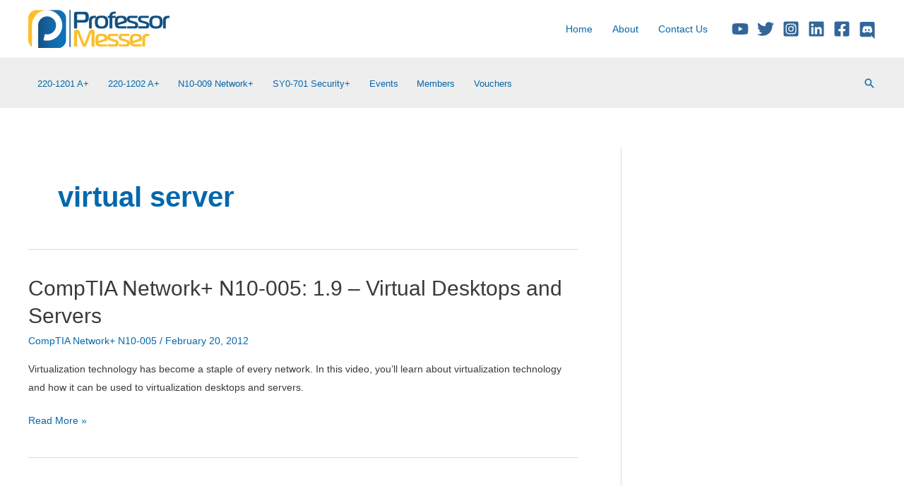

--- FILE ---
content_type: text/html; charset=utf-8
request_url: https://www.google.com/recaptcha/api2/aframe
body_size: 185
content:
<!DOCTYPE HTML><html><head><meta http-equiv="content-type" content="text/html; charset=UTF-8"></head><body><script nonce="SL8ltzI7sD3WzZMTQwdCBw">/** Anti-fraud and anti-abuse applications only. See google.com/recaptcha */ try{var clients={'sodar':'https://pagead2.googlesyndication.com/pagead/sodar?'};window.addEventListener("message",function(a){try{if(a.source===window.parent){var b=JSON.parse(a.data);var c=clients[b['id']];if(c){var d=document.createElement('img');d.src=c+b['params']+'&rc='+(localStorage.getItem("rc::a")?sessionStorage.getItem("rc::b"):"");window.document.body.appendChild(d);sessionStorage.setItem("rc::e",parseInt(sessionStorage.getItem("rc::e")||0)+1);localStorage.setItem("rc::h",'1769113422058');}}}catch(b){}});window.parent.postMessage("_grecaptcha_ready", "*");}catch(b){}</script></body></html>